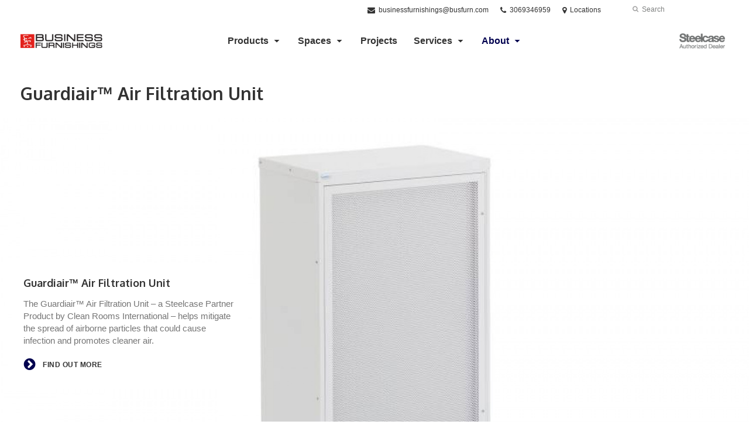

--- FILE ---
content_type: text/html; charset=UTF-8
request_url: https://www.busfurn.com/products/guardiair-air-filtration-unit/
body_size: 12961
content:
<!DOCTYPE html>
<!--[if lt IE 7]><html class="no-js lt-ie9 lt-ie8" lang="en"><![endif]-->
<!--[if IE 8]><html class="no-js lt-ie9" lang="en"><![endif]-->
<!--[if gt IE 8]><!--><html class="no-js" lang="en"><!--<![endif]-->
<!--
	generated in 0.413 seconds
	53188 bytes batcached for 600 seconds
-->
<head>

	
		<meta charset="utf-8">
	<meta name="author" content="Business Furnishings">
	<meta http-equiv="cleartype" content="on">
	<link rel="pingback" href="https://www.busfurn.com/xmlrpc.php">

		<meta name="HandheldFriendly" content="True">
	<meta name="viewport" content="width=device-width, initial-scale=1.0">

		<meta name="apple-mobile-web-app-title" content="Guardiair™ Air Filtration Unit">

		<meta name="application-name" content="Business Furnishings">

	
	
	<script type="text/javascript">
		function is_browser() {
			return (
				navigator.userAgent.indexOf( "Chrome" ) !== -1 ||
				navigator.userAgent.indexOf( "Opera" ) !== -1 ||
				navigator.userAgent.indexOf( "Firefox" ) !== -1 ||
				navigator.userAgent.indexOf( "MSIE" ) !== -1 ||
				navigator.userAgent.indexOf( "Safari" ) !== -1
			);
		}
		function not_excluded_page() {
			return (
				window.location.href.indexOf( "/unsupported-browser/" ) === -1 &&
				document.title.toLowerCase().indexOf( 'page not found' ) === -1
			);
		}
		if ( is_browser() && !document.addEventListener && not_excluded_page() ) {
			window.location = location.protocol + '//' + location.host + '/unsupported-browser/';
		}
	</script>

	<meta name='robots' content='index, follow, max-image-preview:large, max-snippet:-1, max-video-preview:-1' />

	<!-- This site is optimized with the Yoast SEO plugin v19.1 - https://yoast.com/wordpress/plugins/seo/ -->
	<title>Guardiair™ Air Filtration Unit - Business Furnishings</title>
	<link rel="canonical" href="https://www.busfurn.com/products/whats-new/guardiair-air-filtration-unit/" />
	<meta property="og:locale" content="en_US" />
	<meta property="og:type" content="article" />
	<meta property="og:title" content="Guardiair™ Air Filtration Unit - Business Furnishings" />
	<meta property="og:description" content="The Guardiair™ Air Filtration Unit – a Steelcase Partner Product by Clean Rooms International – helps mitigate the spread of airborne particles that could cause infection and promotes cleaner air." />
	<meta property="og:url" content="https://www.busfurn.com/products/guardiair-air-filtration-unit/" />
	<meta property="og:site_name" content="Business Furnishings" />
	<meta property="article:publisher" content="https://www.facebook.com/Busfurn/" />
	<meta property="article:modified_time" content="2023-07-23T22:42:37+00:00" />
	<meta property="og:image" content="https://www.busfurn.com/wp-content/themes/steelcase-dealerweb/img/branding/Steelcase-DealerWeb-social-share.jpg" />
	<meta name="twitter:card" content="summary" />
	<meta name="twitter:site" content="@business_furn" />
	<!-- / Yoast SEO plugin. -->


<link rel='dns-prefetch' href='//s.w.org' />
<link rel="alternate" type="application/rss+xml" title="Business Furnishings &raquo; Feed" href="https://www.busfurn.com/feed/" />
<link rel="alternate" type="application/rss+xml" title="Business Furnishings &raquo; Comments Feed" href="https://www.busfurn.com/comments/feed/" />
<link rel="alternate" type="text/calendar" title="Business Furnishings &raquo; iCal Feed" href="https://www.busfurn.com/events/?ical=1" />
		<!-- This site uses the Google Analytics by MonsterInsights plugin v8.16 - Using Analytics tracking - https://www.monsterinsights.com/ -->
		<!-- Note: MonsterInsights is not currently configured on this site. The site owner needs to authenticate with Google Analytics in the MonsterInsights settings panel. -->
					<!-- No UA code set -->
				<!-- / Google Analytics by MonsterInsights -->
		<link rel='stylesheet' id='tribe-events-pro-mini-calendar-block-styles-css'  href='https://www.busfurn.com/wp-content/plugins/events-calendar-pro/src/resources/css/tribe-events-pro-mini-calendar-block.min.css?ver=5.13.0' type='text/css' media='all' />
<link rel='stylesheet' id='steelcase-admin-css'  href='https://www.busfurn.com/wp-content/mu-plugins/steelcase/resources/admin.css?ver=5.8.12' type='text/css' media='all' />
<link rel='stylesheet' id='dashicons-css'  href='https://www.busfurn.com/wp-includes/css/dashicons.min.css?ver=5.8.12' type='text/css' media='all' />
<link rel='stylesheet' id='thickbox-css'  href='https://www.busfurn.com/wp-includes/js/thickbox/thickbox.css?ver=5.8.12' type='text/css' media='all' />
<link rel='stylesheet' id='auto-thickbox-css'  href='https://www.busfurn.com/wp-content/plugins/auto-thickbox/css/styles-pre39.css?ver=20140420' type='text/css' media='all' />
<link rel='stylesheet' id='add-to-quote-css'  href='https://www.busfurn.com/wp-content/plugins/steelcase-quotes/assets/css/add-to-quote.css?ver=b32ec4d373671398c9944df7dbe10093ab2d4319' type='text/css' media='all' />
<link rel='stylesheet' id='steelcase-dealerweb-theme-base-css'  href='https://www.busfurn.com/wp-content/themes/steelcase-dealerweb/css/dist/master.min.css?ver=2024.04.18.03.47' type='text/css' media='all' />
<link rel='stylesheet' id='steelcase-dealerweb-theme-font-css'  href='https://www.busfurn.com/wp-content/themes/steelcase-dealerweb/css/fonts/dist/oxygen.min.css?ver=2024.04.18.03.47' type='text/css' media='all' />
<link rel='stylesheet' id='steelcase-dealerweb-theme-print-css'  href='https://www.busfurn.com/wp-content/themes/steelcase-dealerweb/css/dist/print.min.css?ver=2024.04.18.03.47' type='text/css' media='print' />
<link rel='stylesheet' id='custom-css-css'  href='https://www.busfurn.com/css/custom-css.css?ver=1607365773' type='text/css' media='all' />
<script type='text/javascript' src='https://www.busfurn.com/wp-includes/js/jquery/jquery.min.js?ver=3.6.0' id='jquery-core-js'></script>
<script type='text/javascript' src='https://www.busfurn.com/wp-content/mu-plugins/social-popups/social-popup.js?ver=5.8.12' id='social-popups-js'></script>
<script type='text/javascript' src='https://www.busfurn.com/wp-content/plugins/steelcase-quotes/assets/js/jquery.cookie.js?ver=5.8.12' id='jquery-cookie-js'></script>
<script type='text/javascript' id='add-to-quote-js-extra'>
/* <![CDATA[ */
var AddToQuote = {"cookie_name":"steelcase-quotes-cookie","ajaxurl":"https:\/\/www.busfurn.com\/wp-admin\/admin-ajax.php","add_to_quote_nonce":"6ad1c45935","remove_from_quote_nonce":"3552eeb4cd","post_id":"46461","quote_label":"Quote Request <span class=\"count\">(1)<\/span> ","quote_link":"https:\/\/www.busfurn.com\/request-a-quote\/"};
/* ]]> */
</script>
<script type='text/javascript' src='https://www.busfurn.com/wp-content/plugins/steelcase-quotes/assets/js/add-to-quote.js?ver=b32ec4d373671398c9944df7dbe10093ab2d4319' id='add-to-quote-js'></script>
<script type='text/javascript' src='https://www.busfurn.com/wp-includes/js/jquery/jquery-migrate.min.js?ver=3.3.2' id='jquery-migrate-js'></script>
<script type='text/javascript' src='https://www.busfurn.com/wp-content/themes/steelcase-dealerweb/js/modernizr.js?ver=2024.04.18.03.47' id='steelcase-dealerweb-theme-modernizr-js'></script>
<link rel="https://api.w.org/" href="https://www.busfurn.com/wp-json/" /><link rel='shortlink' href='https://www.busfurn.com/?p=46461' />
<link rel="alternate" type="application/json+oembed" href="https://www.busfurn.com/wp-json/oembed/1.0/embed?url=https%3A%2F%2Fwww.busfurn.com%2Fproducts%2Fguardiair-air-filtration-unit%2F" />
<link rel="alternate" type="text/xml+oembed" href="https://www.busfurn.com/wp-json/oembed/1.0/embed?url=https%3A%2F%2Fwww.busfurn.com%2Fproducts%2Fguardiair-air-filtration-unit%2F&#038;format=xml" />
<!-- Global site tag (gtag.js) - Google Analytics -->
<script async src="https://www.googletagmanager.com/gtag/js?id=UA-77727884-1"></script>
<script>
  window.dataLayer = window.dataLayer || [];
  function gtag(){dataLayer.push(arguments);}
  gtag('js', new Date());

  gtag('config', 'UA-77727884-1');
</script><!--[if lt IE 8]><link rel="stylesheet" href="https://www.busfurn.com/wp-content/plugins/tribe-gallery/resources/ie7.css" type="text/css" media="screen"><![endif]-->
<!--[if IE 8]><link rel="stylesheet" href="https://www.busfurn.com/wp-content/plugins/tribe-gallery/resources/ie8.css" type="text/css" media="screen"><![endif]-->
<link rel="shortcut icon" href="https://www.busfurn.com/wp-content/uploads/sites/742/2017/06/BF-02-Box-WHITE-Vertical-Logo-favicon.png"><link rel="apple-touch-icon-precomposed" href="https://www.busfurn.com/wp-content/uploads/sites/742/2020/05/business-furnishings-horizontal-logo-2020.png"><meta name="msapplication-TileImage" content="https://www.busfurn.com/wp-content/themes/steelcase-dealerweb/img/branding/ms-icon-144.png"><meta name="msapplication-TileColor" content="#ebebeb"><meta name="tec-api-version" content="v1"><meta name="tec-api-origin" content="https://www.busfurn.com"><link rel="alternate" href="https://www.busfurn.com/wp-json/tribe/events/v1/" />
<script type='text/javascript'>
/* <![CDATA[ */
var thickboxL10n = {"next":"Next &gt;","prev":"&lt; Prev","image":"Image","of":"of","close":"Close","loadingAnimation":"https:\/\/www.busfurn.com\/wp-content\/plugins\/auto-thickbox\/images\/loadingAnimation.gif"};
try{convertEntities(thickboxL10n);}catch(e){};;
/* ]]> */
</script>

	<script>window.twttr = (function( d, s, id ) {
			var js, fjs = d.getElementsByTagName( s )[0],
				t = window.twttr || {};
			if ( d.getElementById( id ) ) {
				return t;
			}
			js = d.createElement( s );
			js.id = id;
			js.src = "https://platform.twitter.com/widgets.js";
			fjs.parentNode.insertBefore( js, fjs );

			t._e = [];
			t.ready = function( f ) {
				t._e.push( f );
			};

			return t;
		}( document, "script", "twitter-wjs" ));</script>
	<!-- Global site tag (gtag.js) - Google Analytics -->
<script async src="https://www.googletagmanager.com/gtag/js?id=UA-30152413-1"></script>
<script>
  window.dataLayer = window.dataLayer || [];
  function gtag(){dataLayer.push(arguments);}
  gtag('js', new Date());
 
  gtag('config', 'UA-30152413-1');
</script>
		<script>
			WebFontConfig = {
				google: {families: ['Oxygen:400,700:latin']}
			};
			(function() {
				var wf = document.createElement( 'script' );
				wf.src = ('https:' == document.location.protocol ? 'https' : 'http') + '://ajax.googleapis.com/ajax/libs/webfont/1/webfont.js';
				wf.type = 'text/javascript';
				wf.async = 'true';
				var s = document.getElementsByTagName( 'script' )[0];
				s.parentNode.insertBefore( wf, s );
			})();
		</script>

		
	<style>

		/*
		 * Steelcase Dealerweb Options
		 */

		
		
					/* Header */
			.site-header,
			.hf-header-wrapper,
			.o-layout-is-inset .panel-type-hero.hero-first > .panel-content {
				background-color: #ffffff;
			}
		
					/* Nav Dropdowns */
			.desktop-navigation .dn-trigger.active {
				background-color: #f5f5f5;
			}
			.desktop-navigation .desktop-subnav-wrap{
				background-color: #f5f5f5;
			}
		
					/* Footer */
			.site-footer {
				background-color: #f4f4f4;
			}
		
					/* Utility bar */
			.site-utility-bar {
				background-color: #ffffff;
			}
		
		/*
		 * Customizer Color Palette
		 */

					body, form, button, input, select, textarea,
			.panel-type-hero .panel-title,
			.panel-type-hero .hc-excerpt p,
			.panel-type-hero-slim .hc-excerpt p,
			.panel-type-gallery .panel-title,
			.panel-type-gallery .pt-gallery .slider-carousel-wrap .sc-title,
			.panel-type-gallery .pt-gallery .slider-carousel-wrap .sc-content p {
				color: #333333;
			}

			.panel-type-gallery .pt-gallery .slider-carousel-wrap .sc-content p {
				opacity: .8;
			}
		
					.panel-type-one-up .content-well,
			.panel-type-two-up .feature,
			.panel-type-three-up .feature,
			.panel-type-cta .panel-content:not(.cta-layout--full) .cta__content,
			.panel-type-gallery .pt-gallery .slider-carousel-wrap .sc-content {
				background-color: #ffffff;
			}
		
					.panel-type-hero .panel-content:not(.alpha-transparent-yes) .hc-content-main-inner,
			.panel-type-hero-slim .panel-content.text-box--yes:not(.alpha-transparent-yes) .hc-content-main-inner,
			.panel-type-cta .panel-content.cta-text-box .cta__content {
				background-color: #ffffff;
			}
		
					a,
			a:visited,
			.pgs-4up:hover a h3,
			#tribe-events-nav-below a,
			#tribe-events-event-meta a,
			#tribe-events-nav-single a,
			#tribe-events-content .tribe-events-tooltip h4,
			#tribe_events_filters_wrapper .tribe_events_slider_val,
			.single-tribe_events a.tribe-events-ical,
			.single-tribe_events a.tribe-events-gcal,
			.tribe-events-grid .hentry.vevent a,
			#tribe-events-nav-below a:visited,
			#tribe-events-content .tribe-events-calendar td a:link,
			#tribe-events-content .tribe-events-calendar td a:visited,
			#tribe-events-event-meta a:visited,
			#tribe-events-nav-single a:visited,
			#tribe_events_filters_wrapper .tribe_events_slider_val:visited,
			.single-tribe_events a.tribe-events-ical:visited,
			.single-tribe_events a.tribe-events-gcal:visited,
			.panel-type-inline-nav .in-link__toggle:hover,
			.panel-type-inline-nav .in-link__list-action:hover,
			.panel-type-inline-nav .in-link__toggle:hover:after,
			.tribe-events-grid .hentry.vevent a:visited,
			.o-link-color,
			.pn-item .icon,
			.entry-meta-footer a {
				color: #00004f;
			}
		
					a:hover,
			a:focus,
			.o-link-color:hover,
			.o-link-color:focus,
			.slide-link:hover,
			.slide-link:focus,
			.pn-item a:hover span,
			.pn-item a:focus span,
			.pn-item a:hover .icon,
			.pn-item a:focus .icon,
			.ptl-anchor-map:hover,
			.ptl-anchor-map:focus,
			#tribe-events-nav-below a:hover,
			#tribe-events-nav-below a:focus,
			#tribe-events-event-meta a:hover,
			#tribe-events-event-meta a:focus,
			#tribe-events-nav-single a:hover,
			#tribe-events-nav-single a:focus,
			.single-tribe_events a.tribe-events-ical:hover,
			.single-tribe_events a.tribe-events-ical:focus,
			.single-tribe_events a.tribe-events-gcal:hover,
			.single-tribe_events a.tribe-events-gcal:focus,
			.tribe-events-grid .hentry.vevent a:hover,
			.tribe-events-grid .hentry.vevent a:focus,
			.entry-meta-footer a:hover,
			.entry-meta-footer a:focus,
			.page-legacy .browsers a:hover,
			.page-legacy .browsers a:focus {
				color: #4a76c0;
			}
		
		
		
				#status-bar .nav-btn-contact {
			background-color: #f2322c;
			color: #ffffff;
		}

		/* WYSIWYG Button Outline base styles */
		.btn-outline,
		a.btn-outline {
			background-color: transparent;
			border: 2px solid #f2322c;
			color: #f2322c;
		}

		.btn-outline:hover,
		.btn-outline:focus,
		a.btn-outline:hover,
		a.btn-outline:focus {
			background-color: transparent;
			border: 2px solid #4a76c0;
			color: #4a76c0;
		}

		/* Panel WYSIWYG Buttons should not change based on customizer button type */
		.panel a.btn,
		.panel a.btn-small {
			background-color: #f2322c;
			border: 0;
			color: #ffffff;
		}
		.panel a.btn {
			padding: 14px 25px 15px;
		}
		.panel a.btn-small {
			padding: 10px 20px 11px;
		}

		.panel a.btn:hover,
		.panel a.btn:focus,
		.panel a.btn-small:hover,
		.panel a.btn-small:focus {
			background-color: #4a76c0;
			border: 0;
			color: #ffffff;
		}

					.o-accent-color,
			.btn-simple:before,
			.btn-panel--text_link .btn-panel:before,
			.social-follow a,
			.site-footer .social-follow a {
				color: #00004f;
			}

			.o-accent-bgd-color,
			.dm-tools .icon:after,
			.video-thumbnail .video-launch:focus:after,
			#cancel-comment-reply-link,
			.select2-container--default .select2-results__option[aria-selected=true],
			.select2-container--default .select2-results__option--highlighted[aria-selected] {
				background-color: #00004f;
			}

			/* Cart counter in header */
			.dm-tools #cart-count-full {
				background: #ffffff;
				color: #00004f;
			}
		
					.o-accent-color-h:hover,
			.o-accent-color-h:focus,
			a.btn-simple:hover:before,
			a.btn-simple:focus:before,
			.btn-panel--text_link .btn-panel:hover:before,
			.btn-panel--text_link .btn-panel:focus:before,
			.social-follow a:hover,
			.social-follow a:focus,
			.site-footer .social-follow a:hover,
			.site-footer .social-follow a:focus {
				color: #d8d8d8;
			}
			.o-accent-bgd-color-h:hover,
			.o-accent-bgd-color-h:focus,
			.dm-tools a:hover .icon:after,
			.dm-tools a:focus .icon:after,
			.dm-tools button:hover .icon:after,
			.dm-tools button:focus .icon:after,
			#cancel-comment-reply-link:hover,
			#cancel-comment-reply-link:focus {
				background: #d8d8d8;
			}
		

		/*
		 * Panel Color Palette
		 */

		

				a.btn-simple,
		a.btn-simple:hover,
		a.btn-simple:focus,
		.btn-panel--text_link .btn-panel,
		.btn-panel--text_link .btn-panel:hover,
		.btn-panel--text_link .btn-panel:focus,
		.panel-type-hero .hg-title a,
		.panel-type-hero .hg-title a:hover,
		.panel-type-hero .hg-title a:focus,
		.panel-type-hero.hero-first .layout-gallery.panel-content a.btn-simple:hover,
		.panel-type-hero.hero-first .layout-gallery.panel-content a.btn-simple:focus {
			color: #333333;
		}

	</style>

	        <!-- Added with AON Google Analytics plugin -->
        <!-- Global site tag (gtag.js) - Google Analytics -->
        <script async src="https://www.googletagmanager.com/gtag/js?id=UA-77727884-1"></script>
        <script>
          window.dataLayer = window.dataLayer || [];
          function gtag(){dataLayer.push(arguments);}
          gtag('js', new Date());

          gtag('config', 'UA-77727884-1');
        </script>
        <!-- Added with AON Google Analytics plugin -->
        <style id="kirki-inline-styles"></style>
</head>
<body class="product-template-default single single-product postid-46461 tribe-no-js o-layout-is-full_bleed o-margin-normal o-font-is-oxygen o-nav-drop-use-dark o-header-use-dark o-header-is-sticky o-utility-use-dark o-footer-use-dark o-accent-use-light is-panels-page product-guardiair-air-filtration-unit">
	<nav
			id="mobile-subnav"
			class="mn-subnav"
			role="navigation"
			aria-hidden="true"
			aria-label="Main Navigation Mobile"
			itemscope
			itemtype="https://schema.org/SiteNavigationElement"
	></nav>

	<a class="skip-to-content-link" href="#main-content" tabindex="1">
		Skip to content	</a>

		<script>
		var steelcase_deepscroll = false;
		if (
			location.hash.length &&
			location.hash.slice(0, 10) !== "#location/" &&
			location.hash.slice(0, 8) !== "#comment" &&
			location.hash.slice(0, 8) !== "#respond" &&
			location.hash.slice(0, 6) !== "#error" && // for forms which add #error
			location.hash.slice(0, 11) !== "#wp-toolbar" && // The wpadminbar accessibility link
			location.hash.slice(0, 13) !== "#main-content" // The skip to content accessibility link
		) {
			steelcase_deepscroll = true;
			document.write('<div class="sc-loading-mask deepscroll-spinner"><div class="sc-loading-spinner"><i class="sq-1"></i><i class="sq-2"></i><i class="sq-3"></i></div></div>');
		}
	</script>
		<div id="fb-root"></div>
	<script>(function( d, s, id ) {
			var js, fjs = d.getElementsByTagName( s )[0];
			if ( d.getElementById( id ) ) {
				return;
			}
			js = d.createElement( s );
			js.id = id;
			js.src = "//connect.facebook.net/en_US/sdk.js#xfbml=1&version=v2.4";
			fjs.parentNode.insertBefore( js, fjs );
		}( document, 'script', 'facebook-jssdk' ));</script>
	
	<div class="site-wrap">

		
		<header id="s-header" class="site-header has-dealer-logo" role="banner">

	<div class="site-utility-bar">
	<ul class="site-utility-bar__list">
		<li class="site-utility-bar__list-item site-utility-bar__list-item--contact">
			
<a href="mailto:businessfurnishings@busfurn.com" class="site-utility-bar__anchor site-utility-bar__anchor--email">
	<i class="icon icon-envelope" aria-hidden="true"></i>
	<span>businessfurnishings@busfurn.com</span>
</a>
		</li>
		<li class="site-utility-bar__list-item site-utility-bar__list-item--phone">
			
<a href="tel:3069346959" class="site-utility-bar__anchor site-utility-bar__anchor--phone">
	<i class="icon icon-phone" aria-hidden="true"></i>
	<span id="dm-phone-number" class="accessibility">Phone number: </span>
	<span aria-labelledby="dm-phone-number">3069346959</span>
</a>
		</li>
		<li class="site-utility-bar__list-item site-utility-bar__list-item--locations">
			
<a href="https://www.busfurn.com/locations/" class="site-utility-bar__anchor site-utility-bar__anchor--locations">
	<i class="icon icon-map-marker" aria-hidden="true"></i>
	<span>Locations</span>
</a>
		</li>
		<li class="site-utility-bar__list-item site-utility-bar__list-item--cart">
			<a
		href="https://www.busfurn.com/request-a-quote/"
		class="site-utility-bar__anchor site-utility-bar__anchor--cart"
>
	<i class="icon icon-shopping-cart" aria-hidden="true"></i>
	<span>Cart (<span id="cart-count-full" style="display: none;">0</span>)</span>
</a>
		</li>
		<li class="site-utility-bar__list-item site-utility-bar__list-item--search">
			
<form class="dn-search" role="search" method="get" action="https://www.busfurn.com/">
	<label class="accessibility" for="s">Search</label>
	<input placeholder="Search" class="dn-search-input" type="text" name="s" id="s" />
	<button type="submit" class="dn-search-submit">
		<i class="icon icon-search" aria-hidden="true"></i>
		<span class="accessibility">Submit Search</span>
	</button>
</form>

		</li>
	</ul>
</div>

	<div class="content-wrap">

		<div class="header-grid">
			
<div class="logo">

	
	<a href="https://www.busfurn.com" class="logo-wrap" rel="home" style="background-image: url(https://www.busfurn.com/wp-content/uploads/sites/742/2020/05/business-furnishings-horizontal-logo-2020.png);">
		<img src="https://www.busfurn.com/wp-content/uploads/sites/742/2020/05/business-furnishings-horizontal-logo-2020.png?zc=3&w=0&h=200" alt="Business Furnishings" />	</a>

	
</div><!-- .logo -->


<nav id="d-navigation" class="desktop-navigation" role="navigation" aria-label="Main Navigation Desktop" itemscope itemtype="https://schema.org/SiteNavigationElement">
	<div class="content-wrap">
		<ol id="dn-nav" class=""><li id="menu-item-4796" class="tribe-custom-menu-item menu-item menu-item-type-tribe-custom menu-item-object-product menu-item-has-children menu-item-4796 menu-item-has-children dn-top-level"><a href="https://www.busfurn.com/products/" class=" dn-trigger">Products</a></li>
<li id="menu-item-51116" class="menu-item menu-item-type-post_type menu-item-object-page menu-item-has-children menu-item-51116 dn-top-level"><a href="https://www.busfurn.com/spaces/" class=" dn-trigger">Spaces</a></li>
<li id="menu-item-50887" class="menu-item menu-item-type-post_type menu-item-object-page menu-item-50887 dn-top-level"><a href="https://www.busfurn.com/projects/" class=" dn-trigger">Projects</a></li>
<li id="menu-item-52534" class="menu-item menu-item-type-post_type menu-item-object-page menu-item-has-children menu-item-52534 dn-top-level"><a href="https://www.busfurn.com/services/" class=" dn-trigger">Services</a></li>
<li id="menu-item-50258" class="menu-item menu-item-type-custom menu-item-object-custom menu-item-has-children menu-item-50258 dn-top-level"><a class=" dn-trigger">About</a></li>
</ol>	</div>
</nav><!-- nav -->
<aside class="dealer-meta">
			<a
			href="https://www.busfurn.com/steelcase-dealer-value/"
			class="authorized-dealer-redirect"
			style="background-image: url( https://www.busfurn.com/wp-content/themes/steelcase-dealerweb/img/presets/dealer-dark.png?ver=2024.04.18.03.47 );"
		>
			<span class="accessibility">Steelcase Authorized Dealer</span>
		</a>
	</aside>

		</div><!-- .header-grid -->

	</div><!-- .content-wrap -->

	
<nav id="m-navigation" class="mobile-navigation">
	<div class="content-wrap has-phone clearfix">
		<button
			class="mn-trigger"
			aria-label="Show Main Navigation Menu"
			aria-haspopup="true"
			aria-controls="mobile-subnav"
		>
			<i class="icon icon-navicon" aria-hidden="true"></i>
			<span aria-hidden="true">Menu</span>
		</button>
					<a class="mn-phone" href="tel:3069346959">
				<i class="icon icon-phone" aria-hidden="true"></i>
				<span id="mn-phone-number" class="accessibility">Phone number: </span>
				<span aria-labelledby="mn-phone-number">3069346959</span>
			</a>
			</div>
</nav><!-- mobile nav -->


</header><!-- .header -->

<!-- provide an anchor point to skip the header navigation, logo, etc when tabbing through the site -->
<a aria-label="Main Content" name="main-content"></a>
		
	<main role="main">

		
<header class="header-sub has-featured-media has-no-breadcrumbs has-no-social">

	
	<div class="content-wrap">

		<h1 class="h1 page-title">Guardiair™ Air Filtration Unit</h1>
		
		
		
		
		
	</div><!-- .content-wrap -->

	
				<div class="slider-carousel-wrap">
								<div
					class="slick-slider static-content-slider header-module not-initialized image-slider "
					data-type="header-module"
					data-sid="slider-696eb4903fdf2"
					data-kenburns=""
					 data-autoscroll-enabled="" data-autoscroll-duration="2.5"				>
											<div class="first-slide middle-left">
							<div class="slide-img-wrap">
								<div class="sc-loading-mask slider-mask">
									<div class="sc-loading-spinner">
										<i class="sq-1"></i>
										<i class="sq-2"></i>
										<i class="sq-3"></i>
									</div>
								</div>
																<img data-lazy="https://hub2.dealerwebadmin.com/wp-content/uploads/sites/477/2021/05/21-0153945.jpg?w=1500&h=830&zc=1&a=m&q=92" alt="side view of a guardiar air unit with wheels"/>
															</div>
							
	<div class="slide-content">
		<div class="sc-outer">
			<div class="sc-inner">
				<div class="sc-content">
											<h1 class="h3 sc-title">Guardiair™ Air Filtration Unit</h1>
																<p>The Guardiair™ Air Filtration Unit – a Steelcase Partner Product by Clean Rooms International – helps mitigate the spread of airborne particles that could cause infection and promotes cleaner air.</p>
																<a class="btn-simple" href="/products/guardiair-air-filtration-unit/" ">
							Find out more						</a>
									</div>
			</div>
		</div>
	</div>
						</div>
						
				</div>
			</div>
			
</header><!-- .header-sub -->

		
			
			
	<script type="application/ld+json">
	{
		"@context": "https://schema.org",
		"@type": "Product",
		"name": "Guardiair™ Air Filtration Unit",
		"url": "https://www.busfurn.com/products/guardiair-air-filtration-unit/",
					"image": "https://hub2.dealerwebadmin.com/wp-content/uploads/sites/477/2021/05/21-0153945.jpg",
													"category": [
				"What&#039;s New","Summer 2021"	        ],
        		"releaseDate": "2021-06-02T07:54:30-06:00"
	}
	</script>


		
		<div id="p-collection" class="panels-collection" data-modular-content-collection>
	
		<section
			class="panel panel-type-add-to-quote panel-odd"
			data-depth="0"
			data-index="0"
			data-js="panel"
			data-type="add-to-quote"
			data-modular-content
		>

			<div class="panel-content content-wrap" data-url-key="request-a-quote" data-nav-title="Request A Quote">

		<article class="aq-content"><h2 class="panel-title"  data-depth="0" data-index="0">Request A Quote</h2><div class="context-content clearfix"><p>
					<input 
					type='button' 
					data-analytics
					data-category='request quote'
					data-action='add to quote'
					data-use-location='true'
					class='steelcase_add_to_quote button' 
					value='Add to Request'
					>
					<span class='quote_checkout_link_placeholder' style='display: none;'><a
						data-analytics
						data-category='request quote'
						data-action='go to quote form'
						data-use-location='true'
						class='quote_checkout_link button' 
						href='https://www.busfurn.com/request-a-quote/'
					>View Request</a></span>Request a quote for this item and we'll contact you as soon as possible to discuss options, finishes and pricing.</p></div></article>
</div>
		</section>

	
	
		<section
			class="panel panel-type-two-up panel-even"
			data-depth="0"
			data-index="1"
			data-js="panel"
			data-type="two-up"
			data-modular-content
		>

			<div  class="panel-content content-wrap twoup-layout--2up twoup-image--top img-height--standard btn-panel--text_link " data-url-key="powerful-proven-performance" data-nav-title="Powerful Proven Performance">

	<h2 class="panel-title"  data-name="title" data-depth="0" data-index="1">Powerful Proven Performance</h2>
	<div class="content module module-multi-feature">
		<div class="multi-features">
			
			<div  class="feature half-feature  feature--no-img">
				<span class="u-visual-hide"></span>
									<div class="feature-content content-well context-content">
						
						
						<p>Clean, filtered air promotes healthier environments and provides the safer workplaces people want more than ever. From waiting rooms and classrooms to offices, restaurants and more, Guardiair answers the call for efficient, effective air filtration to defend against airborne particles that can cause infection and those that carry bacteria, pollutants and allergens – while building trust and reassurance for individuals and groups coming to gather.</p>
					</div>
							</div>

						<div  class="feature half-feature ">
				
					<div style="background-image:url('https://www.busfurn.com/wp-content/themes/steelcase-dealerweb/img/shims/16x9.png');" role="img" aria-label="Guardiair™ Air Filtration Unit" data-src="https://hub2.dealerwebadmin.com/wp-content/uploads/sites/477/2021/05/21-0153942.jpg?w=480&h=270&zc=1&a=m&q=92"  data-retina-src="https://hub2.dealerwebadmin.com/wp-content/uploads/sites/477/2021/05/21-0153942.jpg?w=870&h=490&zc=1&a=m&q=92"  alt="Guardiair™ Air Filtration Unit" role="img" aria-label="Guardiair™ Air Filtration Unit" class="panel-image panel-image--as-bg lazyload"></div><span class="u-visual-hide"></span>
							</div>
		</div>
	</div>
</div>

		</section>

	
	
		<section
			class="panel panel-type-two-up panel-odd"
			data-depth="0"
			data-index="2"
			data-js="panel"
			data-type="two-up"
			data-modular-content
		>

			<div  class="panel-content content-wrap twoup-layout--2up twoup-image--bottom img-height--standard btn-panel--text_link " data-url-key="features" data-nav-title="Features">

	<h2 class="panel-title"  data-name="title" data-depth="0" data-index="2">Features</h2>
	<div class="content module module-multi-feature">
		<div class="multi-features">
			
			<div  class="feature half-feature  feature--no-img">
				<span class="u-visual-hide"></span>
									<div class="feature-content content-well context-content">
						
						
						<h3 class="panel-multi-column__title">RELIABLE RESEARCH + TECHNOLOGY</h3>
<div class="panel-multi-column__description">
<p>Backed by rigorous testing and research, the Guardiair mobile air filtration solution utilizes cleanroom grade HEPA-standard filtration. Its technology collects particles at the most penetrating particle size (MPPS) of 0.3 microns, including respiratory droplets with 99.99% efficiency. The optional ULPA filter provides an even higher efficiency at the most penetrating particle size.*</p>
<p>While air filtration alone cannot eliminate all potential sources of infection, Guardiair can effectively help to mitigate the risk of airborne particles carrying viruses, including coronavirus.</p>
<p>Guardiair is perfect for private offices and enclosed collaborative spaces. And to safeguard larger rooms, bring together multiple units to support varying occupancy needs.</p>
<p>*Claim published by Clean Rooms International at <a href="https://www.guardiair.com/%E2%80%8B" target="_blank" rel="noopener">https://www.guardiair.com/​</a>.</p>
</div>
					</div>
							</div>

						<div  class="feature half-feature  feature--no-img">
				
					<span class="u-visual-hide"></span>
									<div class="feature-content content-well context-content">
						
						
						<h3 class="panel-multi-column__title">ABOUT CLEAN ROOMS INTERNATIONAL</h3>
<div class="panel-multi-column__description">
<p>Clean Rooms International is dedicated to creating spaces for human innovation, and Guardiair is just one way they are bringing the power of cleanroom technology to new contexts. With their sealed IEST certified HEPA filters, zero bypass filtration, industrial grade motor blower assembly and 39 years of experience in the cleanroom industry, Guardiair from Clean Rooms International is a product you can rely on.</p>
</div>
					</div>
							</div>
		</div>
	</div>
</div>

		</section>

	
	
		<section
			class="panel panel-type-custom-content panel-even"
			data-depth="0"
			data-index="3"
			data-js="panel"
			data-type="custom-content"
			data-modular-content
		>

			<div class="panel-content content-wrap" >

	
	<div class="content-well context-content" data-name="content" data-depth="0" data-index="3" data-livetext data-autop="true"><p>For more product details about Guardiair™ Air Filtration Unit, please visit <a href="https://www.steelcase.com/products/desk-accessories/guardiair-air-filtration-unit/">steelcase.com</a>.</p>
</div>
</div>

		</section>

	</div>
	</main><!-- main -->


		<footer class="site-footer" role="contentinfo">

	
<section class="f-menus">

	<div class="content-wrap">

		<nav
				class="f-navigation"
				role="navigation"
				aria-label="Secondary Navigation"
				itemscope
				itemtype="https://schema.org/SiteNavigationElement"
		>

			<h5 class="accessibility">Secondary Navigation</h5>

												<div class="fm-column-wrapper">
												<button type="button" class="fm-column-nav-title" aria-expanded="true">
							About							<i class="icon icon-arrow-down"></i>
						</button>
						<ol class="fm-column-nav">
							<li><a href="#">Company</a></li>
<li><a href="https://www.busfurn.com/who-we-are/">Our Team</a></li>
<li><a href="/locations">Locations</a></li>
<li><a href="/careers">Careers</a></li>
<li><a href="https://www.busfurn.com/accessibility-statement/">Accessibility Statement</a></li>
						</ol><!-- .fm-column-nav -->
					</div> <!-- .fm-column-wrapper -->
																<div class="fm-column-wrapper">
												<button type="button" class="fm-column-nav-title" aria-expanded="true">
							Popular							<i class="icon icon-arrow-down"></i>
						</button>
						<ol class="fm-column-nav">
							<li><a href="/products">Products</a></li>
<li><a href="https://www.busfurn.com/products/category/architecture-space-division/architectural-demountable-wall-systems-saskatchewan/">Walls + Work Walls</a></li>
<li><a href="https://www.busfurn.com/products/category/seating/">Seating</a></li>
<li><a href="https://www.busfurn.com/services/#cet-designer">CET Designer Software</a></li>
						</ol><!-- .fm-column-nav -->
					</div> <!-- .fm-column-wrapper -->
																<div class="fm-column-wrapper">
												<button type="button" class="fm-column-nav-title" aria-expanded="true">
							Industry							<i class="icon icon-arrow-down"></i>
						</button>
						<ol class="fm-column-nav">
							<li><a href="#">Solutions</a></li>
						</ol><!-- .fm-column-nav -->
					</div> <!-- .fm-column-wrapper -->
														
		</nav><!-- .f-navigation -->

	</div><!-- .content-wrap -->

</section><!-- .f-menus -->

	
<section class="f-letterhead has-social-links">

	<div class="content-wrap">

		<div class="fl-wrap">

			<div class="fl-contact">
				
<a href="mailto:businessfurnishings@busfurn.com" class="flb-email">
	businessfurnishings@busfurn.com</a>
			</div>

			
			
	<ul class="social-follow">

					<li>
				<a href="https://twitter.com/business_furn" title="Follow us on Twitter" rel="me" target="_blank">
					<i class="icon sf-icon icon-twitter"></i>
					<span class="accessibility">
						Follow us on Twitter					</span>
				</a>
			</li>
		
					<li>
				
				<a href="https://www.facebook.com/Busfurn" title="Follow us on Facebook" rel="me" target="_blank">
					<i class="icon sf-icon icon-facebook"></i>
					<span class="accessibility">
						Follow us on Facebook					</span>
				</a>
			</li>
		
					<li>
				<a href="https://ca.linkedin.com/company/business-furnishings" title="Follow us on LinkedIn" rel="me" target="_blank">
					<i class="icon sf-icon icon-linkedin"></i>
					<span class="accessibility">
						Follow us on LinkedIn					</span>
				</a>
			</li>
		
		
				
		
					<li>
				<a href="https://www.instagram.com/businessfurnishings/" title="Follow us on Instagram" rel="me" target="_blank">
					<i class="icon sf-icon icon-instagram"></i>
					<span class="accessibility">
						Follow us on Instagram					</span>
				</a>
			</li>
		
	</ul><!-- .social-follow -->


		</div><!-- .fl-wrap -->

		<p class="fl-site-colophon">&copy; 2026 <a href="https://www.busfurn.com" rel="home">Business Furnishings</a></p>

	</div><!-- .content-wrap -->

</section><!-- .f-letterhead -->
</footer><!-- .site-footer -->
	</div><!-- .site-wrap -->

	
			<script>
		( function ( body ) {
			'use strict';
			body.className = body.className.replace( /\btribe-no-js\b/, 'tribe-js' );
		} )( document.body );
		</script>
		<script> /* <![CDATA[ */var tribe_l10n_datatables = {"aria":{"sort_ascending":": activate to sort column ascending","sort_descending":": activate to sort column descending"},"length_menu":"Show _MENU_ entries","empty_table":"No data available in table","info":"Showing _START_ to _END_ of _TOTAL_ entries","info_empty":"Showing 0 to 0 of 0 entries","info_filtered":"(filtered from _MAX_ total entries)","zero_records":"No matching records found","search":"Search:","all_selected_text":"All items on this page were selected. ","select_all_link":"Select all pages","clear_selection":"Clear Selection.","pagination":{"all":"All","next":"Next","previous":"Previous"},"select":{"rows":{"0":"","_":": Selected %d rows","1":": Selected 1 row"}},"datepicker":{"dayNames":["Sunday","Monday","Tuesday","Wednesday","Thursday","Friday","Saturday"],"dayNamesShort":["Sun","Mon","Tue","Wed","Thu","Fri","Sat"],"dayNamesMin":["S","M","T","W","T","F","S"],"monthNames":["January","February","March","April","May","June","July","August","September","October","November","December"],"monthNamesShort":["January","February","March","April","May","June","July","August","September","October","November","December"],"monthNamesMin":["Jan","Feb","Mar","Apr","May","Jun","Jul","Aug","Sep","Oct","Nov","Dec"],"nextText":"Next","prevText":"Prev","currentText":"Today","closeText":"Done","today":"Today","clear":"Clear"}};/* ]]> */ </script><script type='text/javascript' src='https://www.busfurn.com/wp-content/plugins/auto-thickbox/js/auto-thickbox.js?ver=20150514' id='thickbox-js'></script>
<script type='text/javascript' id='steelcase-dealerweb-theme-scripts-js-extra'>
/* <![CDATA[ */
var modern_tribe_i18n = {"nav":{"location_lbl":"Location","locations_lbl":"Locations","search_plhldr":"Search","search_submit":"Submit Search","overview_lbl":"Overview","hide_menu":"Hide Main Navigation Menu"},"slick_slider":{"pause":"Pause","next":"Next Slide","previous":"Previous Slide","dots":"Slide #%d"}};
var modern_tribe_config = {"images_url":"https:\/\/www.busfurn.com\/wp-content\/themes\/steelcase-dealerweb\/img\/","template_url":"https:\/\/www.busfurn.com\/wp-content\/themes\/steelcase-dealerweb\/","home_url":"https:\/\/www.busfurn.com\/","is_srn":"","dealerweblite":{"is_dealerweblite":false}};
/* ]]> */
</script>
<script type='text/javascript' src='https://www.busfurn.com/wp-content/themes/steelcase-dealerweb/js/dist/master.min.js?ver=2024.04.18.03.47' id='steelcase-dealerweb-theme-scripts-js'></script>
<script type='text/javascript' src='https://www.busfurn.com/wp-includes/js/wp-embed.min.js?ver=5.8.12' id='wp-embed-js'></script>

<!-- Hand crafted by Modern Tribe, Inc. (http://tri.be) -->


	
	<script type="application/ld+json">
	{
		"@context": "https://schema.org",
		"@type": "WebSite",
		"name": "Business Furnishings",
		"url": "https://www.busfurn.com/",
		"author": "Business Furnishings",
		"copyrightHolder": "Business Furnishings",
		"creator": "Business Furnishings",
		"potentialAction": {
	        "@type": "SearchAction",
	        "target": "https://www.busfurn.com/?s={search_term_string}",
	        "query-input": "required name=search_term_string"
		}
	}
	</script>


	
	<script type="application/ld+json">
	{
		"@context": "https://schema.org",
		"@type": "WebPage",
		"name": "Guardiair™ Air Filtration Unit",		"url": "https://www.busfurn.com/",
		"primaryImageOfPage": "https://hub2.dealerwebadmin.com/wp-content/uploads/sites/477/2021/05/21-0153945.jpg",				"author": "Business Furnishings",
		"copyrightHolder": "Business Furnishings",
		"creator": "Business Furnishings"
	}
	</script>


	
	<script type="application/ld+json">
	{
		"@context": "https://schema.org",
		"@type": "LocalBusiness",
		"name": "Business Furnishings",
		"legalName": "Business Furnishings",
		"url": "https://www.busfurn.com/",
		"telephone": "(306) 934-6959","faxNumber": "(306) 665-7742","hasMap": "http://maps.google.com?q=3533C%20Idylwyld%20Drive%20North,%20Saskatoon%20Saskatchewan,%20S7L6B5,%20Canada",						"address": {
							"@type": "PostalAddress",
			                "streetAddress": "3533C Idylwyld Drive North","addressLocality": "Saskatoon","addressRegion": "Saskatchewan","postalCode": "S7L6B5","addressCountry": "Canada"						}
						,
							"logo": "https://www.busfurn.com/wp-content/uploads/sites/742/2020/05/business-furnishings-horizontal-logo-2020.png",					"contactPoint" : [
			    {
			        "@type": "ContactPoint",
			        					"telephone": "+1-3069346959",
					"contactType": "customer service"
			    }
			],
							"sameAs" : [
				"https://twitter.com/business_furn","https://www.facebook.com/Busfurn","https://ca.linkedin.com/company/business-furnishings"	        ],
				"parentOrganization": "Steelcase Inc.",
		"brand": "Steelcase Inc.",
		"memberOf": "Steelcase Inc."
	}
	</script>


	<script id="nav_data" type="application/json">{"menu_items":[{"label":"Products","classes":" tribe-custom-menu-item tribe-custom-menu-item menu-item menu-item-type-tribe-custom menu-item-object-product menu-item-has-children menu-item-4796 menu-item-has-children single-column","url":"https:\/\/www.busfurn.com\/products\/","menu_id":4796,"has_children":true,"menu_items":[{"label":"CWI","id":"menu-item-46551","classes":" menu-item menu-item-type-post_type menu-item-object-page menu-item-46551","url":"https:\/\/www.busfurn.com\/cwi\/","menu_id":46551,"has_children":false},{"label":"Window Coverings","id":"menu-item-52073","classes":" menu-item menu-item-type-post_type menu-item-object-page menu-item-52073","url":"https:\/\/www.busfurn.com\/window-coverings\/","menu_id":52073,"has_children":false},{"label":"Collection","id":"menu-item-t.839","url":"https:\/\/www.busfurn.com\/products\/category\/collection\/","menu_id":"product_category-t.839","classes":"tribe-custom-menu-item menu-item menu-item-type-tribe-custom menu-item-object-product menu-item menu-item-type-product_category menu-item-object-custom menu-item-t.839","has_children":false},{"label":"What's New","id":"menu-item-t.807","url":"https:\/\/www.busfurn.com\/products\/category\/whats-new\/","menu_id":"product_category-t.807","classes":"tribe-custom-menu-item menu-item menu-item-type-tribe-custom menu-item-object-product menu-item menu-item-type-product_category menu-item-object-custom menu-item-t.807","has_children":false},{"label":"Seating","id":"menu-item-t.628","url":"https:\/\/www.busfurn.com\/products\/category\/seating\/","menu_id":"product_category-t.628","classes":"tribe-custom-menu-item menu-item menu-item-type-tribe-custom menu-item-object-product menu-item menu-item-type-product_category menu-item-object-custom menu-item-t.628","has_children":false},{"label":"Desks + Tables","id":"menu-item-t.666","url":"https:\/\/www.busfurn.com\/products\/category\/desks-tables\/","menu_id":"product_category-t.666","classes":"tribe-custom-menu-item menu-item menu-item-type-tribe-custom menu-item-object-product menu-item menu-item-type-product_category menu-item-object-custom menu-item-t.666","has_children":false},{"label":"Storage","id":"menu-item-t.642","url":"https:\/\/www.busfurn.com\/products\/category\/storage\/","menu_id":"product_category-t.642","classes":"tribe-custom-menu-item menu-item menu-item-type-tribe-custom menu-item-object-product menu-item menu-item-type-product_category menu-item-object-custom menu-item-t.642","has_children":false},{"label":"Architecture + Space Division","id":"menu-item-t.654","url":"https:\/\/www.busfurn.com\/products\/category\/architecture-space-division\/","menu_id":"product_category-t.654","classes":"tribe-custom-menu-item menu-item menu-item-type-tribe-custom menu-item-object-product menu-item menu-item-type-product_category menu-item-object-custom menu-item-t.654","has_children":false},{"label":"Technology","id":"menu-item-t.693","url":"https:\/\/www.busfurn.com\/products\/category\/technology\/","menu_id":"product_category-t.693","classes":"tribe-custom-menu-item menu-item menu-item-type-tribe-custom menu-item-object-product menu-item menu-item-type-product_category menu-item-object-custom menu-item-t.693","has_children":false},{"label":"Accessories","id":"menu-item-t.636","url":"https:\/\/www.busfurn.com\/products\/category\/accessories\/","menu_id":"product_category-t.636","classes":"tribe-custom-menu-item menu-item menu-item-type-tribe-custom menu-item-object-product menu-item menu-item-type-product_category menu-item-object-custom menu-item-t.636","has_children":false},{"label":"Surface Materials","id":"menu-item-t.792","url":"https:\/\/www.busfurn.com\/products\/category\/surface-materials\/","menu_id":"product_category-t.792","classes":"tribe-custom-menu-item menu-item menu-item-type-tribe-custom menu-item-object-product menu-item menu-item-type-product_category menu-item-object-custom menu-item-t.792","has_children":false},{"label":"Quick Ship","id":"menu-item-t.808","url":"https:\/\/www.busfurn.com\/products\/category\/quick-ship\/","menu_id":"product_category-t.808","classes":"tribe-custom-menu-item menu-item menu-item-type-tribe-custom menu-item-object-product menu-item menu-item-type-product_category menu-item-object-custom menu-item-t.808","has_children":false}]},{"label":"Spaces","classes":" menu-item menu-item-type-post_type menu-item-object-page menu-item-has-children menu-item-51116 single-column","url":"https:\/\/www.busfurn.com\/spaces\/","menu_id":51116,"has_children":true,"menu_items":[{"label":"Learning Spaces","id":"menu-item-51118","classes":" menu-item menu-item-type-post_type menu-item-object-page menu-item-51118","url":"https:\/\/www.busfurn.com\/spaces\/learning-spaces\/","menu_id":51118,"has_children":false},{"label":"Home Office","id":"menu-item-51119","classes":" menu-item menu-item-type-post_type menu-item-object-page menu-item-51119","url":"https:\/\/www.busfurn.com\/spaces\/home-office\/","menu_id":51119,"has_children":false},{"label":"Social Spaces","id":"menu-item-51120","classes":" menu-item menu-item-type-post_type menu-item-object-page menu-item-51120","url":"https:\/\/www.busfurn.com\/spaces\/social-spaces\/","menu_id":51120,"has_children":false},{"label":"Hybrid Workplace","id":"menu-item-51121","classes":" menu-item menu-item-type-post_type menu-item-object-page menu-item-51121","url":"https:\/\/www.busfurn.com\/spaces\/hybrid-workplace\/","menu_id":51121,"has_children":false},{"label":"Personal Spaces","id":"menu-item-51122","classes":" menu-item menu-item-type-post_type menu-item-object-page menu-item-51122","url":"https:\/\/www.busfurn.com\/spaces\/personal-spaces\/","menu_id":51122,"has_children":false},{"label":"Outdoor Spaces","id":"menu-item-51123","classes":" menu-item menu-item-type-post_type menu-item-object-page menu-item-51123","url":"https:\/\/www.busfurn.com\/spaces\/outdoor-spaces\/","menu_id":51123,"has_children":false},{"label":"Health Spaces","id":"menu-item-51124","classes":" menu-item menu-item-type-post_type menu-item-object-page menu-item-51124","url":"https:\/\/www.busfurn.com\/spaces\/health-spaces\/","menu_id":51124,"has_children":false},{"label":"Government Solutions","id":"menu-item-51211","classes":" menu-item menu-item-type-post_type menu-item-object-page menu-item-51211","url":"https:\/\/www.busfurn.com\/spaces\/government-solutions\/","menu_id":51211,"has_children":false}]},{"label":"Projects","classes":" menu-item menu-item-type-post_type menu-item-object-page menu-item-50887","url":"https:\/\/www.busfurn.com\/projects\/","menu_id":50887,"has_children":false},{"label":"Services","classes":" menu-item menu-item-type-post_type menu-item-object-page menu-item-has-children menu-item-52534 single-column","url":"https:\/\/www.busfurn.com\/services\/","menu_id":52534,"has_children":true,"menu_items":[{"label":"Space Planning &#038; Workplace Strategy","id":"menu-item-52538","classes":" menu-item menu-item-type-post_type menu-item-object-page menu-item-52538","url":"https:\/\/www.busfurn.com\/services\/space-planning-and-workplace-strategy\/","menu_id":52538,"has_children":false},{"label":"Tear-downs, Retrofits &#038; Reconfigurations","id":"menu-item-52539","classes":" menu-item menu-item-type-post_type menu-item-object-page menu-item-52539","url":"https:\/\/www.busfurn.com\/services\/tear-downs-retrofits-reconfigurations\/","menu_id":52539,"has_children":false},{"label":"Repair &#038; Cleaning","id":"menu-item-52536","classes":" menu-item menu-item-type-post_type menu-item-object-page menu-item-52536","url":"https:\/\/www.busfurn.com\/services\/repair-cleaning\/","menu_id":52536,"has_children":false},{"label":"Office Move Management","id":"menu-item-52547","classes":" menu-item menu-item-type-post_type menu-item-object-page menu-item-52547","url":"https:\/\/www.busfurn.com\/services\/office-move-management\/","menu_id":52547,"has_children":false},{"label":"Recycling &#038; Furniture Donation Support","id":"menu-item-52535","classes":" menu-item menu-item-type-post_type menu-item-object-page menu-item-52535","url":"https:\/\/www.busfurn.com\/services\/recycling-furniture-donation-support\/","menu_id":52535,"has_children":false},{"label":"Warehouse Storage","id":"menu-item-52540","classes":" menu-item menu-item-type-post_type menu-item-object-page menu-item-52540","url":"https:\/\/www.busfurn.com\/services\/warehouse-storage\/","menu_id":52540,"has_children":false},{"label":"Financial Services","id":"menu-item-46431","classes":" menu-item menu-item-type-post_type menu-item-object-page menu-item-46431","url":"https:\/\/www.busfurn.com\/home\/financial-services\/","menu_id":46431,"has_children":false},{"label":"CET Designer \u2013 Smarttools","id":"menu-item-43029","classes":" menu-item menu-item-type-post_type menu-item-object-page menu-item-43029","url":"https:\/\/www.busfurn.com\/cet-designer-smarttools\/","menu_id":43029,"has_children":false}]},{"label":"About","classes":" menu-item menu-item-type-custom menu-item-object-custom menu-item-has-children menu-item-50258 single-column","menu_id":50258,"has_children":true,"menu_items":[{"label":"Our Team","id":"menu-item-50259","classes":" menu-item menu-item-type-post_type menu-item-object-page menu-item-50259","url":"https:\/\/www.busfurn.com\/who-we-are\/","menu_id":50259,"has_children":false},{"label":"The Canadian Steelcase + Dealer\u00a0 Advantage","id":"menu-item-46243","classes":" menu-item menu-item-type-custom menu-item-object-custom menu-item-46243","url":"https:\/\/www.busfurn.com\/canadian-steelcase-dealer-advantage\/","menu_id":46243,"has_children":false},{"label":"Locations","id":"menu-item-12546","classes":" menu-item menu-item-type-custom menu-item-object-custom menu-item-12546","url":"https:\/\/www.busfurn.com\/locations","menu_id":12546,"has_children":false},{"label":"Manufacturers","id":"menu-item-28131","classes":" menu-item menu-item-type-post_type menu-item-object-page menu-item-28131","url":"https:\/\/www.busfurn.com\/manufacturers\/","menu_id":28131,"has_children":false},{"label":"Policies","id":"menu-item-40880","classes":" menu-item menu-item-type-post_type menu-item-object-page menu-item-40880","url":"https:\/\/www.busfurn.com\/who-we-are\/policies\/","menu_id":40880,"has_children":false},{"label":"Careers","id":"menu-item-12547","classes":" menu-item menu-item-type-custom menu-item-object-custom menu-item-12547","url":"https:\/\/www.busfurn.com\/careers","menu_id":12547,"has_children":false},{"label":"Posts","id":"menu-item-52550","classes":" menu-item menu-item-type-post_type menu-item-object-page current_page_parent menu-item-52550","url":"https:\/\/www.busfurn.com\/posts\/","menu_id":52550,"has_children":false}]}]}</script>
	
</body>
</html>

--- FILE ---
content_type: text/css;charset=UTF-8
request_url: https://www.busfurn.com/css/custom-css.css?ver=1607365773
body_size: 120
content:
body .gform_wrapper .gform_footer input[type=submit] 
{color: #ffffff; background-color: #f2322c;
}

--- FILE ---
content_type: application/javascript; charset=utf-8
request_url: https://www.busfurn.com/wp-content/plugins/steelcase-quotes/assets/js/add-to-quote.js?ver=b32ec4d373671398c9944df7dbe10093ab2d4319
body_size: 5711
content:
jQuery( document ).ready( function( $ ) {

	var steelcase_quote_update_cart_count = function() {
		var quote_cookie = JSON.parse( $.cookie( AddToQuote.cookie_name ) );

		if ( quote_cookie ) {

			var total_items = 0;
			$.each( quote_cookie, function() {
				total_items += parseInt( this, 10 );
			} );

			if ( total_items > 0 ) {
				$( '#cart-count-full' ).text( total_items ).show();
				$( '.site-utility-bar__anchor--cart' ).addClass('site-utility-bar__cart-visible');
			}
			else {
				$( '.site-utility-bar__anchor--cart' ).removeClass('site-utility-bar__cart-visible');
			}
		}
	};
	steelcase_quote_update_cart_count();
	$( window ).bind( 'steelcase_cart_updated', steelcase_quote_update_cart_count );

	// animation for the fixed footer activity bar
	var steelcase_animate_footer_bar = function( d ) {
		var d = d || 50;
		if ( $( '#status-bar' ).length ) {
			setTimeout( function() {
				$( '#status-bar ol, #status-bar ol li, #status-bar ul, #status-bar figure' ).animate( {
					opacity: 1,
				}, 250 );
			}, d );
		}
	};
	if ( !$( '#status-bar' ).is( '.has-products' ) ) {
		steelcase_animate_footer_bar( 400 );
	}

	//update the products displayed in footer and contact us buttons

	var products_count;

	var steelcase_update_footer_bar = function( data ) {
		n = 0;

	if (isNaN(products_count)) {
		products_count = 0;
	}
	
	products_count++;


	if ( $( '#status-bar.has-products' ).length ) {

		//if the current product was not displayed in the bar already
		var current = $( '#status-bar [data-id="' + data.id + '"]' ).length;
		
		if ( current == 0) {

			$( '#status-bar ol' ).append( '<li data-count="'+ data.count +'" data-id="' + data.id + '"><a href="' + data.url + '" title="' + data.title + '">' + data.thumbnail + '</a></li>' );

			$( '#status-bar [data-id="' + data.id + '"]' ).animate( {
				opacity: 1,
			}, 250 );



			var n = jQuery( '#status-bar ol li' ).length,
				d = n - 6,
				cart = jQuery( '#status-bar .nav-btn-contact' ).attr( 'href' );
			if ( n > 6 ) {
				$( '#status-bar ol li' ).slice( 6 ).css( 'display', 'none' );
				$( '#status-bar ol' ).append( '<li class="has-more-products" style="opacity: 1;"><a href="' + cart + '" rel="bookmark">+<span>' + d + '</span></a></li>' );
			}
		}

	}
	else {

		$( '#status-bar, #nav-mobile' ).addClass( 'has-products' );
		$( '#status-bar .content-wrap' ).prepend( '<ol><li data-count="'+ data.count +'"  data-id="' + data.id + '"><a href="' + data.url + '" title="' + data.title + '">' + data.thumbnail + '</a></li></ol>' );
		$( '#status-bar ol, #status-bar ol li' ).animate( {
			opacity: 1,
		}, 250 );

		n++;

	}

	$( '.nav-btn-contact' ).attr( 'href', AddToQuote.quote_link ).html( '<span class="btn-text-quote">' + AddToQuote.quote_label + '</span>' );
	$( '.nav-btn-contact .count' ).text( '(' + (products_count) + ')' );


	};


	//update the footer and contact buttons etc so we can page cache
	var steelcase_update_cart_driven_sections = function() {
		var data = {
			action: "get-products"
		};
		$.post( AddToQuote.ajaxurl, data, function( response ) {

			if ( response == null || typeof( response.content ) == "undefined" ) {
				return;
			}

			products_count = response.count;

			$( '#status-bar .content-wrap' ).prepend( response.content );
			$( '#nav-mobile' ).addClass( 'has-products' );
			$( '.nav-btn-contact' ).attr( 'href', AddToQuote.quote_link ).prepend( '<span class="btn-text-quote">' + AddToQuote.quote_label + '</span>' );
			$( '.nav-btn-contact .count' ).text( '(' + (response.count) + ')' );
			steelcase_animate_footer_bar();

		} );
	};
	steelcase_update_cart_driven_sections();

	var add_to_quote_button  = $( 'input.steelcase_add_to_quote' ),
		product_id           = add_to_quote_button.attr('data-id'),
		add_to_quote_clicked = false;
	
	if( product_id ) { //dynamic module

		var allButtons = document.querySelectorAll('input.steelcase_add_to_quote');
		
		allButtons.forEach((btn) => {
			btn.addEventListener("click", (button) => {
				
				button = button.target;
				product_id = button.attributes['data-id'].value;
				
				var data = {
					action: "get-product-data",
					id    : product_id
				};
				$.post( AddToQuote.ajaxurl, data, function( response ) {
					steelcase_update_footer_bar( response );
				} );
	
				var data = {
					nonce : AddToQuote.add_to_quote_nonce,
					action: "add-to-quote",
					id    : product_id
				};
	
				$.post( AddToQuote.ajaxurl, data, function( response ) {
					product_added = "[product-added-id=" + product_id + "]";
		
					$(product_added).show();
					setTimeout(function(){
						$('.product-added').hide();
					}, 3000);
					$( window ).trigger( 'steelcase_cart_updated' );
				} );
			});	
		});
		
	}
	else {
		add_to_quote_button.click( function() {

			if ( add_to_quote_clicked ) {
				return;
			}

			add_to_quote_clicked = true;

			var data = {
				action: "get-product-data",
				id    : AddToQuote.post_id
			};
			$.post( AddToQuote.ajaxurl, data, function( response ) {
				steelcase_update_footer_bar( response );
			} );

			var data = {
				nonce : AddToQuote.add_to_quote_nonce,
				action: "add-to-quote",
				id    : AddToQuote.post_id
			};

			$.post( AddToQuote.ajaxurl, data, function( response ) {
				add_to_quote_button.remove();
				$( '.quote_checkout_link_placeholder' ).show();
				$( window ).trigger( 'steelcase_cart_updated' );
			} );
		} );

		var quote_cookie = JSON.parse( $.cookie( AddToQuote.cookie_name ) );

		if ( quote_cookie !== null && quote_cookie.hasOwnProperty( AddToQuote.post_id ) ) {
			add_to_quote_button.remove();
			$( '.quote_checkout_link_placeholder' ).show();
		}
		else {
			$( '.quote_checkout_link_placeholder' ).hide();
		}
	}
});